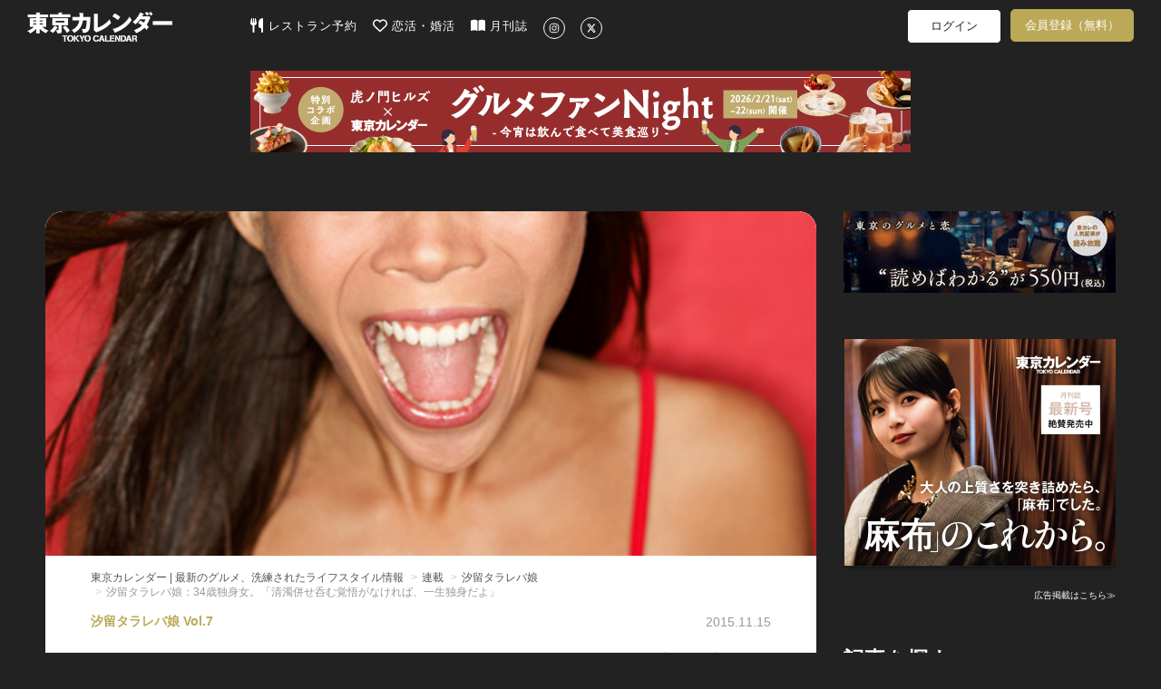

--- FILE ---
content_type: text/html; charset=utf-8
request_url: https://www.google.com/recaptcha/api2/aframe
body_size: 267
content:
<!DOCTYPE HTML><html><head><meta http-equiv="content-type" content="text/html; charset=UTF-8"></head><body><script nonce="QkICY5ZZmRi7S5axIsbemw">/** Anti-fraud and anti-abuse applications only. See google.com/recaptcha */ try{var clients={'sodar':'https://pagead2.googlesyndication.com/pagead/sodar?'};window.addEventListener("message",function(a){try{if(a.source===window.parent){var b=JSON.parse(a.data);var c=clients[b['id']];if(c){var d=document.createElement('img');d.src=c+b['params']+'&rc='+(localStorage.getItem("rc::a")?sessionStorage.getItem("rc::b"):"");window.document.body.appendChild(d);sessionStorage.setItem("rc::e",parseInt(sessionStorage.getItem("rc::e")||0)+1);localStorage.setItem("rc::h",'1769913831408');}}}catch(b){}});window.parent.postMessage("_grecaptcha_ready", "*");}catch(b){}</script></body></html>